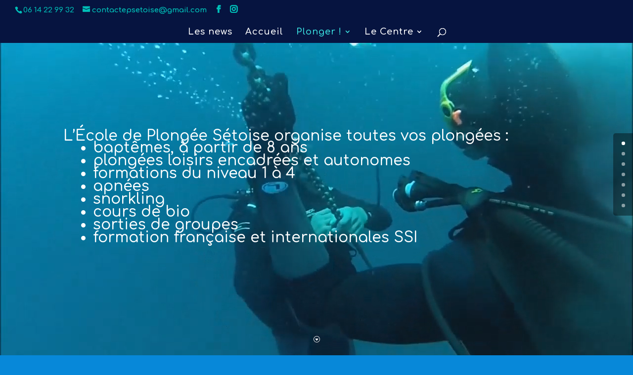

--- FILE ---
content_type: text/css
request_url: https://www.epsetoise.com/wp-content/et-cache/471/et-core-unified-deferred-471.min.css?ver=1768581662
body_size: 517
content:
.et_pb_text_7,.et_pb_toggle_4.et_pb_toggle h5,.et_pb_toggle_4.et_pb_toggle h1.et_pb_toggle_title,.et_pb_toggle_4.et_pb_toggle h2.et_pb_toggle_title,.et_pb_toggle_4.et_pb_toggle h3.et_pb_toggle_title,.et_pb_toggle_4.et_pb_toggle h4.et_pb_toggle_title,.et_pb_toggle_4.et_pb_toggle h6.et_pb_toggle_title,.et_pb_toggle_3.et_pb_toggle h5,.et_pb_toggle_3.et_pb_toggle h1.et_pb_toggle_title,.et_pb_toggle_3.et_pb_toggle h2.et_pb_toggle_title,.et_pb_toggle_3.et_pb_toggle h3.et_pb_toggle_title,.et_pb_toggle_3.et_pb_toggle h4.et_pb_toggle_title,.et_pb_toggle_3.et_pb_toggle h6.et_pb_toggle_title,.et_pb_toggle_2.et_pb_toggle h5,.et_pb_toggle_2.et_pb_toggle h1.et_pb_toggle_title,.et_pb_toggle_2.et_pb_toggle h2.et_pb_toggle_title,.et_pb_toggle_2.et_pb_toggle h3.et_pb_toggle_title,.et_pb_toggle_2.et_pb_toggle h4.et_pb_toggle_title,.et_pb_toggle_2.et_pb_toggle h6.et_pb_toggle_title,.et_pb_toggle_1.et_pb_toggle h5,.et_pb_toggle_1.et_pb_toggle h1.et_pb_toggle_title,.et_pb_toggle_1.et_pb_toggle h2.et_pb_toggle_title,.et_pb_toggle_1.et_pb_toggle h3.et_pb_toggle_title,.et_pb_toggle_1.et_pb_toggle h4.et_pb_toggle_title,.et_pb_toggle_1.et_pb_toggle h6.et_pb_toggle_title,.et_pb_text_10,.et_pb_text_9,.et_pb_text_8,.et_pb_toggle_0.et_pb_toggle h5,.et_pb_toggle_0.et_pb_toggle h1.et_pb_toggle_title,.et_pb_toggle_0.et_pb_toggle h2.et_pb_toggle_title,.et_pb_toggle_0.et_pb_toggle h3.et_pb_toggle_title,.et_pb_toggle_0.et_pb_toggle h4.et_pb_toggle_title,.et_pb_toggle_0.et_pb_toggle h6.et_pb_toggle_title{font-size:20px}.et_pb_toggle_0.et_pb_toggle.et_pb_toggle_close h5,.et_pb_toggle_0.et_pb_toggle.et_pb_toggle_close h1.et_pb_toggle_title,.et_pb_toggle_0.et_pb_toggle.et_pb_toggle_close h2.et_pb_toggle_title,.et_pb_toggle_0.et_pb_toggle.et_pb_toggle_close h3.et_pb_toggle_title,.et_pb_toggle_0.et_pb_toggle.et_pb_toggle_close h4.et_pb_toggle_title,.et_pb_toggle_0.et_pb_toggle.et_pb_toggle_close h6.et_pb_toggle_title,.et_pb_toggle_4.et_pb_toggle.et_pb_toggle_close h5,.et_pb_toggle_4.et_pb_toggle.et_pb_toggle_close h1.et_pb_toggle_title,.et_pb_toggle_4.et_pb_toggle.et_pb_toggle_close h2.et_pb_toggle_title,.et_pb_toggle_4.et_pb_toggle.et_pb_toggle_close h3.et_pb_toggle_title,.et_pb_toggle_4.et_pb_toggle.et_pb_toggle_close h4.et_pb_toggle_title,.et_pb_toggle_4.et_pb_toggle.et_pb_toggle_close h6.et_pb_toggle_title,.et_pb_toggle_3.et_pb_toggle.et_pb_toggle_close h5,.et_pb_toggle_3.et_pb_toggle.et_pb_toggle_close h1.et_pb_toggle_title,.et_pb_toggle_3.et_pb_toggle.et_pb_toggle_close h2.et_pb_toggle_title,.et_pb_toggle_3.et_pb_toggle.et_pb_toggle_close h3.et_pb_toggle_title,.et_pb_toggle_3.et_pb_toggle.et_pb_toggle_close h4.et_pb_toggle_title,.et_pb_toggle_3.et_pb_toggle.et_pb_toggle_close h6.et_pb_toggle_title,.et_pb_toggle_1.et_pb_toggle.et_pb_toggle_close h5,.et_pb_toggle_1.et_pb_toggle.et_pb_toggle_close h1.et_pb_toggle_title,.et_pb_toggle_1.et_pb_toggle.et_pb_toggle_close h2.et_pb_toggle_title,.et_pb_toggle_1.et_pb_toggle.et_pb_toggle_close h3.et_pb_toggle_title,.et_pb_toggle_1.et_pb_toggle.et_pb_toggle_close h4.et_pb_toggle_title,.et_pb_toggle_1.et_pb_toggle.et_pb_toggle_close h6.et_pb_toggle_title,.et_pb_toggle_2.et_pb_toggle.et_pb_toggle_close h5,.et_pb_toggle_2.et_pb_toggle.et_pb_toggle_close h1.et_pb_toggle_title,.et_pb_toggle_2.et_pb_toggle.et_pb_toggle_close h2.et_pb_toggle_title,.et_pb_toggle_2.et_pb_toggle.et_pb_toggle_close h3.et_pb_toggle_title,.et_pb_toggle_2.et_pb_toggle.et_pb_toggle_close h4.et_pb_toggle_title,.et_pb_toggle_2.et_pb_toggle.et_pb_toggle_close h6.et_pb_toggle_title{font-weight:700}.et_pb_toggle_2.et_pb_toggle_close .et_pb_toggle_title:before,.et_pb_toggle_4.et_pb_toggle_close .et_pb_toggle_title:before,.et_pb_toggle_3.et_pb_toggle_close .et_pb_toggle_title:before,.et_pb_toggle_1.et_pb_toggle_close .et_pb_toggle_title:before,.et_pb_toggle_0.et_pb_toggle_close .et_pb_toggle_title:before{font-size:30px;right:-7px}.et_pb_divider_1:before,.et_pb_divider_2:before,.et_pb_divider_0:before{border-top-color:#1e73be}.et_pb_section_3.et_pb_section,.et_pb_section_5.et_pb_section{background-color:#ffffff!important}.et_pb_text_5.et_pb_text,.et_pb_text_11.et_pb_text{color:#ffffff!important}.et_pb_text_5,.et_pb_text_11{line-height:2em;font-weight:700;font-size:30px;line-height:2em;background-color:#0788d9}.et_pb_row_5.et_pb_row{padding-top:50px!important}.et_pb_image_2,.et_pb_image_1{margin-bottom:10px!important;text-align:center}.et_pb_text_6,.et_pb_text_12{font-size:24px}.et_pb_section_4{width:100%}.et_pb_row_9.et_pb_row{padding-top:100px!important}@media only screen and (min-width:981px){.et_pb_row_5.et_pb_row{padding-top:50px}.et_pb_row_9.et_pb_row{padding-top:100px}}@media only screen and (max-width:980px){.et_pb_section_3.et_pb_section,.et_pb_section_5.et_pb_section{padding-top:50px;padding-right:0px;padding-bottom:50px;padding-left:0px}.et_pb_text_5,.et_pb_text_11{font-size:24px;line-height:1.8em}.et_pb_image_1 .et_pb_image_wrap img,.et_pb_image_2 .et_pb_image_wrap img{width:auto}}@media only screen and (min-width:768px) and (max-width:980px){.et_pb_divider_0,.et_pb_divider_1,.et_pb_divider_2{display:none!important}}@media only screen and (max-width:767px){.et_pb_divider_0,.et_pb_divider_1,.et_pb_divider_2{display:none!important}.et_pb_image_1 .et_pb_image_wrap img,.et_pb_image_2 .et_pb_image_wrap img{width:auto}.et_pb_text_6{font-size:22px}}